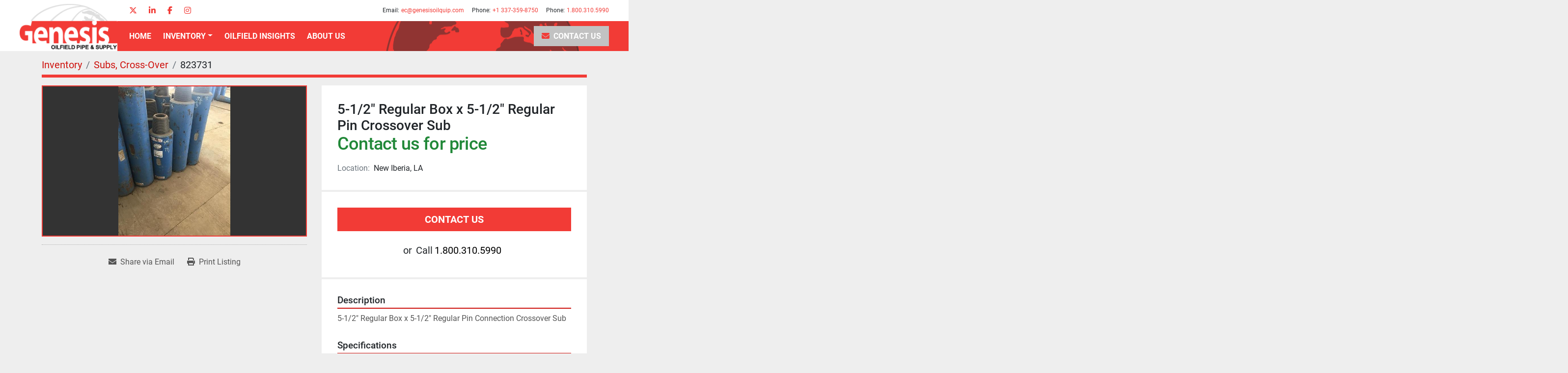

--- FILE ---
content_type: text/html; charset=utf-8
request_url: https://www.genesisoilquip.com/listings/823731-used-5-1-2-regular-box-x-5-1-2-regular-pin-crossover-sub
body_size: 5191
content:
<!DOCTYPE html><html id="mh" lang="en"><head><title>Used 5-1/2&quot; Regular Box x 5-1/2&quot; Regular Pin Crossover Sub for Sale in New Iberia, Loui...</title><meta content="Used 5-1/2&quot; Regular Box x 5-1/2&quot; Regular Pin Crossover Sub for Sale in New Iberia, Loui..." property="title" /><meta content="text/html; charset=UTF-8" http-equiv="Content-Type" /><meta content="width=device-width, initial-scale=1.0" name="viewport" /><meta content="5-1/2&quot; Regular Box x 5-1/2&quot; Regular Pin Connection Crossover Sub. Quantity: 1, Specification: Premium." name="description" /><meta content="wss://system.machinio.com/cable" name="cable-url" /><meta content="5-1/2&quot; Regular Box x 5-1/2&quot; Regular Pin Connection Crossover Sub. Quantity: 1, Specification: Premium." property="og:description" /><meta content="Used 5-1/2&quot; Regular Box x 5-1/2&quot; Regular Pin Crossover Sub for Sale in New Iberia, Louisiana" property="og:title" /><meta content="website" property="og:type" /><meta content="summary_large_image" property="twitter:card" /><meta content="Used 5-1/2&quot; Regular Box x 5-1/2&quot; Regular Pin Crossover Sub for Sale in New Iberia, Louisiana" property="twitter:title" /><meta content="5-1/2&quot; Regular Box x 5-1/2&quot; Regular Pin Connection Crossover Sub. Quantity: 1, Specification: Premium." property="twitter:description" /><meta content="https://i.machineryhost.com/a82e1d781c31b5e4e0ed21e24e238038/large-image.jpg" property="twitter:image" /><link href="https://i.machineryhost.com" rel="preconnect" /><link href="https://i.system.machinio.com" rel="preconnect" /><link href="https://s3.amazonaws.com" rel="preconnect" /><meta content="https://i.machineryhost.com/a82e1d781c31b5e4e0ed21e24e238038/large-image.jpg" property="og:image" /><link rel="stylesheet" href="/styles/custom-7de4afbcd842a01159a4c355fdd3e350.css" media="all" /><link rel="stylesheet" href="/packs/css/918-ca3a6288.css" media="all" />
<link rel="stylesheet" href="/packs/css/application-5f9e7bfe.css" media="all" /><link href="https://www.genesisoilquip.com/listings/823731-used-5-1-2-regular-box-x-5-1-2-regular-pin-crossover-sub" rel="canonical" /><meta content="https://www.genesisoilquip.com/listings/823731-used-5-1-2-regular-box-x-5-1-2-regular-pin-crossover-sub" property="og:url" /><link rel="icon" type="image/x-icon" href="https://f.machineryhost.com/bf990582f04bad25d8371eda3d5dee53/favicon.png" /><link rel="apple-touch-icon" type="image/png" href="https://f.machineryhost.com/bf990582f04bad25d8371eda3d5dee53/favicon.png" /><script id="json-ld" type="application/ld+json">{"@context":"https://schema.org/","@type":"Product","name":"5-1/2\" Regular Box x 5-1/2\" Regular Pin Crossover Sub","description":"5-1/2\" Regular Box x 5-1/2\" Regular Pin Connection Crossover Sub Quantity: 1 | Specification: Premium","productID":823731,"category":"Subs, Cross-Over","offers":{"@type":"Offer","url":"https://www.genesisoilquip.com/listings/823731-used-5-1-2-regular-box-x-5-1-2-regular-pin-crossover-sub","itemCondition":"https://schema.org/UsedCondition","availability":"http://schema.org/InStock","seller":"Genesis Oilfield Pipe \u0026 Supply Inc"},"image":["https://i.machineryhost.com/a82e1d781c31b5e4e0ed21e24e238038/large-image.jpg"]}</script><script id="json-ld" type="application/ld+json">{ "@context" : "https://schema.org", "@type" : "LocalBusiness", "name" : "Genesis Oilfield Pipe &amp; Supply Inc", "address" : "4414 Hwy 90 W, New Iberia, LA 70560, USA", "url" : "https://www.genesisoilquip.com", "image": "https://f.machineryhost.com/754fb099d9ec793fa252f7fef62d327c/logo.png", "telephone" : "1.800.310.5990"}</script></head><body class="body-s2358"><code data-configs="{&quot;currency&quot;:&quot;usd&quot;,&quot;convert_prices&quot;:false,&quot;gdpr_compliance&quot;:false,&quot;currency_iso_code&quot;:false,&quot;show_webshop_stripe_invoice_checkout_hint&quot;:false,&quot;private_price_webshop&quot;:false,&quot;enable_listing_quantity&quot;:false,&quot;allow_offer&quot;:false,&quot;terms_of_sales_path&quot;:null,&quot;automated_locale&quot;:false,&quot;primary_language_code&quot;:&quot;en&quot;,&quot;manual_languages&quot;:[&quot;en&quot;],&quot;controller_name&quot;:&quot;listings&quot;,&quot;webshop_type&quot;:&quot;ecommerce&quot;,&quot;create_webshop_lead&quot;:null,&quot;display_cookies_consent&quot;:null,&quot;privacy_policy_page&quot;:null,&quot;contact_form_attach_files_limit&quot;:10,&quot;submit_order_button_text&quot;:null,&quot;shopping_cart_header_title&quot;:null,&quot;custom_newsletter_button_title&quot;:null,&quot;restrict_lead_submission_by_buyer_location&quot;:false}"></code><div class="page-wrapper"><div class="hidden-print header-layout"><header class="site-header origin bg-white sticky-nav" id="site-header"><div class="container"><div class="d-flex"><div class="site-header__logo position-relative bg-white "><a class="mt-2" href="/"><img class="" alt="Genesis Oilfield Pipe &amp; Supply Inc" src="https://f.machineryhost.com/754fb099d9ec793fa252f7fef62d327c/logo.png" /></a></div><div class="d-flex flex-column flex-grow-1 ml-3 ml-lg-4"><div class="site-header__top-bar d-flex align-items-center justify-content-end flex-grow-1 position-relative"><div class="external-links site-header__external-links d-none d-md-flex"><a aria-label="twitter" class="social-link notranslate twitter" href="https://twitter.com/4414genesis" rel="noopener" target="_blank"><i class="fa-x-twitter fa-brands"></i><span class="sr-only">twitter</span></a><a aria-label="linkedin" class="social-link notranslate linkedin" href="https://www.linkedin.com/in/e-c-gabehart-ba949420" rel="noopener" target="_blank"><i class="fa-linkedin-in fa-brands"></i><span class="sr-only">linkedin</span></a><a aria-label="facebook" class="social-link notranslate facebook" href="https://www.facebook.com/downholetubulars/" rel="noopener" target="_blank"><i class="fa-facebook-f fa-brands"></i><span class="sr-only">facebook</span></a><a aria-label="instagram" class="social-link notranslate instagram" href="https://instagram.com/genesisoilfieldpipela?utm_medium=copy_link" rel="noopener" target="_blank"><i class="fa-instagram fa-brands"></i><span class="sr-only">instagram</span></a></div><div class="site-header__contacts d-none d-lg-flex ml-auto"><div class="email mr-3 first site-header__contacts__item with-text no_icon"><span class="contact-text text mr-1">Email:</span><a class="contact-tracking email notranslate text-nowrap" href="mailto:ec@genesisoilquip.com"> ec@genesisoilquip.com</a></div><div class="phone mr-3 with-text no_icon site-header__contacts__item"><span class="contact-text text mr-1">Phone:</span><a class="contact-tracking phone notranslate" href="tel:+13373598750"> +1 337-359-8750</a></div><div class="phone mr-3 with-text no_icon site-header__contacts__item"><span class="contact-text text mr-1">Phone:</span><a class="contact-tracking phone notranslate" href="tel:18003105990"> 1.800.310.5990</a></div></div></div><div class="site-header__bottom-bar d-flex align-items-center mt-auto position-relative"><nav class="primary-nav w-100"><ul class="primary-nav__navbar"><li class="primary-nav__item home"><a class="primary-nav__link" href="/">Home</a></li><li class="primary-nav__item inventory"><div class="dropdown primary-nav__dropdown"><div aria-expanded="false" aria-haspopup="true" class="primary-nav__link dropdown-toggle" id="dropdownMenuButton" role="button"><a href="/categories">Inventory</a></div><div aria-labelledby="dropdownMenuButton" class="dropdown-menu primary-nav__dropdown-menu m-0"><div class="d-flex"><div class="primary-nav__link-block multicolumn mr-3" style="column-count: 2;"><div class="primary-nav__link-block__item"><a class="dropdown-item  " href="/adapters">Adapters</a></div><div class="primary-nav__link-block__item"><a class="dropdown-item  " href="/b-o-p">B.O.P.</a></div><div class="primary-nav__link-block__item"><a class="dropdown-item  " href="/bit-breakers">Bit Breakers</a></div><div class="primary-nav__link-block__item"><a class="dropdown-item  " href="/casing">Casing</a></div><div class="primary-nav__link-block__item"><a class="dropdown-item  dropdown-children" href="/drill-collars">Drill Collars</a><div class="dropdown-item grandchildren w-100"><a class="dropdown-item" data-role="grandchildren-item" href="/drill-collars/downhole-tubulars">Downhole/Tubulars</a></div></div><div class="primary-nav__link-block__item"><a class="dropdown-item  dropdown-children" href="/drill-pipe">Drill Pipe</a><div class="dropdown-item grandchildren w-100"><a class="dropdown-item" data-role="grandchildren-item" href="/drill-pipe/downhole-tubulars">Downhole/Tubulars</a></div></div><div class="primary-nav__link-block__item"><a class="dropdown-item  " href="/elevators">Elevators</a></div><div class="primary-nav__link-block__item"><a class="dropdown-item  " href="/flanges">Flanges</a></div><div class="primary-nav__link-block__item"><a class="dropdown-item  " href="/heavy-weight-drill-pipe">Heavy Weight Drill Pipe</a></div><div class="primary-nav__link-block__item"><a class="dropdown-item  " href="/hooks">Hooks</a></div><div class="primary-nav__link-block__item"><a class="dropdown-item  " href="/insert-bowl">Insert Bowl</a></div><div class="primary-nav__link-block__item"><a class="dropdown-item  " href="/kelly-bushing">Kelly Bushing</a></div><div class="primary-nav__link-block__item"><a class="dropdown-item  " href="/kellys">Kellys</a></div><div class="primary-nav__link-block__item"><a class="dropdown-item  " href="/pony-collars">Pony Collars</a></div><div class="primary-nav__link-block__item"><a class="dropdown-item  " href="/pumps">Pumps</a></div><div class="primary-nav__link-block__item"><a class="dropdown-item  " href="/pup-joints">Pup Joints</a></div><div class="primary-nav__link-block__item"><a class="dropdown-item  " href="/rams">Rams</a></div><div class="primary-nav__link-block__item"><a class="dropdown-item  " href="/rotary-tables">Rotary Tables</a></div><div class="primary-nav__link-block__item"><a class="dropdown-item  " href="/spools">Spools</a></div><div class="primary-nav__link-block__item"><a class="dropdown-item  " href="/stabilizers">Stabilizers</a></div><div class="primary-nav__link-block__item"><a class="dropdown-item  " href="/stabilizers-non-mag">Stabilizers, Non-Mag</a></div><div class="primary-nav__link-block__item"><a class="dropdown-item  " href="/subs-bits">Subs, Bits</a></div><div class="primary-nav__link-block__item"><a class="dropdown-item  " href="/subs-cross-over">Subs, Cross-Over</a></div><div class="primary-nav__link-block__item"><a class="dropdown-item  " href="/subs-double-pin">Subs, Double Pin</a></div><div class="primary-nav__link-block__item"><a class="dropdown-item  " href="/subs-double-pin-kick">Subs, Double Pin Kick</a></div><div class="primary-nav__link-block__item"><a class="dropdown-item  " href="/subs-lift">Subs, Lift</a></div><div class="primary-nav__link-block__item"><a class="dropdown-item  " href="/subs-pump-in-outlet">Subs, Pump-In Outlet</a></div><div class="primary-nav__link-block__item"><a class="dropdown-item  " href="/subs-saver">Subs, Saver</a></div><div class="primary-nav__link-block__item"><a class="dropdown-item  " href="/tubing">Tubing</a></div><div class="primary-nav__link-block__item"><a class="dropdown-item  " href="/valves">Valves</a></div><div class="primary-nav__link-block__item"><a class="dropdown-item  " href="/wash-pipe">Wash Pipe</a></div><hr /><a class="dropdown-item view-all" href="/categories">View All</a></div></div></div></div></li><li class="primary-nav__item"><a class="primary-nav__link" href="/blog">Oilfield Insights</a></li><li class="primary-nav__item"><a class="primary-nav__link" href="/pages/about-us">About Us</a></li><li class="primary-nav__item"><a class="primary-nav__link" href="/pages/contact-us">Contact Us</a></li></ul></nav><div class="hamburger-wrapper d-flex d-lg-none align-items-center ml-auto" data-role="hamburger-menu"><button aria-label="Menu" class="hamburger hamburger--spin d-flex align-items-center" type="button"><div class="hamburger-box"><div class="hamburger-inner"></div></div></button><h5 class="ml-2 mb-0">Menu</h5></div></div></div></div></div></header></div><div class="page-layout" id="page-layout"><div class="page-inner" id="page-inner"><div class="listing-show default" data-listing-id="823731" role="main"><div class="container"><div class="index-header__outer row mt-2"><div class="index-header col-12"><div class="index-header__inner"><nav aria-label="breadcrumb" class="py-2"><ol class="breadcrumb" itemscope="" itemtype="http://schema.org/BreadcrumbList"><li class="breadcrumb-item" itemid="/categories" itemprop="itemListElement" itemscope="" itemtype="http://schema.org/ListItem"><meta content="1" itemprop="position" /><a itemprop="item" itemtype="http://schema.org/Thing" itemid="/categories" itemscope="itemscope" aria-label="Inventory" href="/categories"><span itemprop="name">Inventory</span></a></li><li class="breadcrumb-item" itemid="/subs-cross-over" itemprop="itemListElement" itemscope="" itemtype="http://schema.org/ListItem"><meta content="2" itemprop="position" /><a itemprop="item" itemtype="http://schema.org/Thing" itemid="/subs-cross-over" itemscope="itemscope" aria-label="Subs, Cross-Over" href="/subs-cross-over"><span itemprop="name">Subs, Cross-Over</span></a></li><li class="breadcrumb-item active" itemid="/listings/823731-used-5-1-2-regular-box-x-5-1-2-regular-pin-crossover-sub" itemprop="itemListElement" itemscope="" itemtype="http://schema.org/ListItem"><meta content="3" itemprop="position" /><meta content="/listings/823731-used-5-1-2-regular-box-x-5-1-2-regular-pin-crossover-sub" itemid="/listings/823731-used-5-1-2-regular-box-x-5-1-2-regular-pin-crossover-sub" itemprop="item" itemscope="" itemtype="http://schema.org/Thing" /><span content="5-1/2&quot; Regular Box x 5-1/2&quot; Regular Pin Crossover Sub" itemprop="name">823731</span></li></ol></nav></div></div></div><div class="pb-5"><div class="row"><div class="col-sm-12 col-lg-6"><div class="d-md-none bg-white rounded-top p-4 mb-3"><h3 class="show-info__title default-listing-title m-0">5-1/2&quot; Regular Box x 5-1/2&quot; Regular Pin Crossover Sub</h3></div><div class="sticky-gallery"><div class="gallery w-100" id="gallery"><div class="gallery__item overflow-hidden gallery__item--16-9 object-fit--auto"><img alt="Used 5-1/2&quot; Regular Box x 5-1/2&quot; Regular Pin Crossover Sub" data-index="-1" class="gallery-image" data-image-index="-1" fetchpriority="high" itemprop="image" src="https://i.machineryhost.com/a82e1d781c31b5e4e0ed21e24e238038/large-image.jpg" /></div></div><div class="utility-button__wrapper utility-button__wrapper--show d-print-none"><button aria-label="Share via Email" class="btn email-button" data-email-lang="en" data-listing-id="823731" id="js-email"><i aria-hidden="true" class="fa-sharp fa-solid fa-envelope"></i><span class="ml-2">Share via Email</span></button><button aria-label="Print Listing" class="btn print-button" data-role="js-print"><i class="fa-sharp fa-solid fa-print"></i><span class="ml-2">Print Listing</span></button></div></div></div><div class="col-12 col-lg-6"><div class="show-info position-relative"><div class="show-info__header d-flex flex-column gap-16"><h1 class="show-info__title default-listing-title d-none d-md-block mb-0">5-1/2&quot; Regular Box x 5-1/2&quot; Regular Pin Crossover Sub</h1><div class="d-flex justify-content-between"><div class="d-flex flex-column"><h4 class="show-info__price mb-3"><div class="listing-price-data  d-flex flex-wrap align-items-end"><span class="primary-price">Contact us for price</span></div></h4></div></div><p class="show-info__location mb-2"><span class="text-muted mr-2">Location:</span>New Iberia, LA</p></div><div class="show-info__contact-details"><button class="contact-seller-button js-contact-btn btn btn-lg btn-block hidden-print btn-primary" data-listing-id="823731">Contact Us</button><div class="show-info__contact-details__phone d-flex flex-wrap align-items-center justify-content-center"><span class="show-info__contact-details__or">or</span><div class="d-flex p-2"><span class="mr-1">Call </span><a class="show-info__contact-details__phone-link notranslate contact-tracking" href="tel:1.800.310.5990">1.800.310.5990</a></div><div class="show-info__contact-details__social"></div></div></div><div class="show-info__description"><h3 class="show-info__section-heading">Description</h3><div class="show-info__section-text ql-editor p-0 overflow-hidden">5-1/2" Regular Box x 5-1/2" Regular Pin Connection Crossover Sub</div><div class="show-info__description-toggle__wrapper hidden-print"><a class="show-info__description-toggle description-toggle btn px-0" href="#" id="description-toggle">Show All</a></div></div><div class="show-info__specifications text-xs"><h3 class="show-info__section-heading d-flex justify-content-between align-items-end">Specifications</h3><table class="w-100 table-xs-fixed"><tbody><tr><td>Condition</td><td class="text-xs-ellipsis"><link itemprop="itemCondition" href="http://schema.org/UsedCondition" />Used</td></tr><tr><td>Quantity</td><td class="text-break">1</td></tr><tr><td>Specification</td><td class="text-break">Premium</td></tr></tbody></table></div></div></div></div></div></div></div></div><footer class="site-footer origin mt-5" id="site-footer"><div class="container"><div class="site-footer__top position-relative"><div class="d-flex flex-column flex-lg-row justify-content-between align-items-lg-center"><div class="site-footer__logo position-relative "><a class="" aria-label="Genesis Oilfield Pipe &amp; Supply Inc" href="/"><img alt="Genesis Oilfield Pipe &amp; Supply Inc" class="lazy" data-src="https://f.machineryhost.com/c94c0836536777abaea56d6688430f42/footer_logo.png" /></a></div><ul class="footer-nav nav py-lg-3 pl-3 pl-lg-0"><li class="footer-nav__item"><a class="footer-nav__link active" href="/blog">Oilfield Insights</a></li><li class="footer-nav__item"><a class="footer-nav__link active" href="/pages/conditions-of-sale">Conditions of Sale</a></li><li class="footer-nav__item"><a class="footer-nav__link active" href="/pages/honesty-policy">Honesty Policy</a></li><li class="footer-nav__item"><a class="footer-nav__link active" href="/pages/quality-management">Quality Management </a></li></ul></div></div></div><div class="site-footer__bottom py-3 py-lg-2 bg-secondary"><div class="container"><div class="d-flex flex-column flex-md-row justify-content-between align-items-md-center"><div class="external-links site-footer__external-links mb-3 mb-md-0"><a aria-label="twitter" class="social-link notranslate twitter mr-3" href="https://twitter.com/4414genesis" rel="noopener" target="_blank"><i class="fa-x-twitter fa-brands"></i><span class="sr-only">twitter</span></a><a aria-label="linkedin" class="social-link notranslate linkedin mr-3" href="https://www.linkedin.com/in/e-c-gabehart-ba949420" rel="noopener" target="_blank"><i class="fa-linkedin-in fa-brands"></i><span class="sr-only">linkedin</span></a><a aria-label="facebook" class="social-link notranslate facebook mr-3" href="https://www.facebook.com/downholetubulars/" rel="noopener" target="_blank"><i class="fa-facebook-f fa-brands"></i><span class="sr-only">facebook</span></a><a aria-label="instagram" class="social-link notranslate instagram mr-3" href="https://instagram.com/genesisoilfieldpipela?utm_medium=copy_link" rel="noopener" target="_blank"><i class="fa-instagram fa-brands"></i><span class="sr-only">instagram</span></a></div><div class="d-flex flex-column flex-md-row justify-content-center align-items-md-center"><div class="copyright ml-md-3 my-1">© Copyright<a class="mx-1 notranslate" href="/">Genesis Oilfield Pipe &amp; Supply Inc</a>2026</div><div class="backlink ml-md-3 my-1"><a href="https://www.machinio.com/system" rel="noopener" target="_blank">Machinio System</a> website by <a href="https://www.machinio.com" rel="noopener" target="_blank">Machinio</a></div></div></div></div></div></footer><div class="fixed_container d-print-none"></div></div></div><script>
//<![CDATA[
var _rollbarConfig = {
  accessToken: "aec4e181ec6a45498ca430cb2d1dcff8",
  captureUncaught: true,
  captureUnhandledRejections: true,
  ignoredMessages: [
    '(.*)QuotaExceededError:(.*)',
    '(.*)DOM Exception 22:(.*)',
    'QuotaExceededError(.*)',
    'DOM Exception 22(.*)',
    'DOM Exception 22: QuotaExceededError: An attempt was made to add something to storage that exceeded the quota.',
    'The quota has been exceeded.',
    'Object Not Found Matching Id',
    'Script error.',
    '(.*)[lgst]\\.a\\.init is not a function\\.(.*)',
    "SyntaxError: Unexpected keyword 'this'",
    "Cannot read properties of null \\(reading .style.\\)",
    "null is not an object \\(evaluating .a\\.style.\\)",
    "Can't find variable: gmo",
    "scrollReadRandom",
    "replaceChildren is not a function",
    "Cannot read properties of undefined \\(reading .value.\\)"
  ],
  payload: {
    environment: "production"
  }
};
//]]>
</script><script src="/packs/js/runtime-4e83ecbc66661d7bb1f5.js" defer="defer"></script>
<script src="/packs/js/692-1ab0e0c46d8705502bce.js" defer="defer"></script>
<script src="/packs/js/706-cee65121c381e619848d.js" defer="defer"></script>
<script src="/packs/js/635-0afd58c9e729fe544641.js" defer="defer"></script>
<script src="/packs/js/918-9a6f14d0cc992d20f83e.js" defer="defer"></script>
<script src="/packs/js/236-7fa987d4f1b56984a996.js" defer="defer"></script>
<script src="/packs/js/application-673afaabc29bd278b405.js" defer="defer"></script>
<script src="/packs/js/624-94c5ec60afc06453862e.js" defer="defer"></script>
<script src="/packs/js/rollbar-1c051f26f9e7b1752fca.js" defer="defer"></script>
<script src="/packs/js/764-c077c878bdeb25835260.js" defer="defer"></script>
<script src="/packs/js/841-90387483698fdd9030e6.js" defer="defer"></script>
<script src="/packs/js/gallery-fa2cce6480da9465cc71.js" defer="defer"></script>
<script src="/packs/js/sticky_header-60e519ca963dffe0bd64.js" defer="defer"></script>
<script src="/packs/js/owl_carousel-dca796c866e00378e552.js" defer="defer"></script><script crossorigin="anonymous" src="https://kit.fontawesome.com/722e3adc3e.js"></script><script src="https://cdnjs.cloudflare.com/polyfill/v3/polyfill.min.js?version=4.8.0&amp;features=Element.prototype.replaceChildren"></script></body></html>